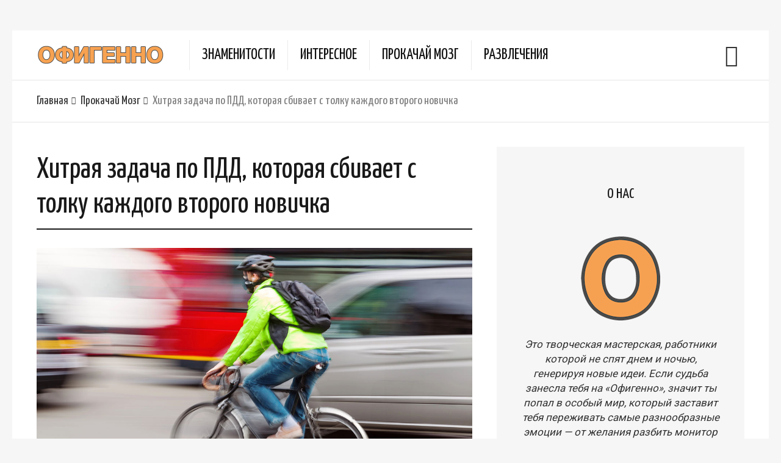

--- FILE ---
content_type: text/html; charset=utf-8
request_url: https://www.google.com/recaptcha/api2/aframe
body_size: 267
content:
<!DOCTYPE HTML><html><head><meta http-equiv="content-type" content="text/html; charset=UTF-8"></head><body><script nonce="VieNNWBh0BtZXba7MIgBqw">/** Anti-fraud and anti-abuse applications only. See google.com/recaptcha */ try{var clients={'sodar':'https://pagead2.googlesyndication.com/pagead/sodar?'};window.addEventListener("message",function(a){try{if(a.source===window.parent){var b=JSON.parse(a.data);var c=clients[b['id']];if(c){var d=document.createElement('img');d.src=c+b['params']+'&rc='+(localStorage.getItem("rc::a")?sessionStorage.getItem("rc::b"):"");window.document.body.appendChild(d);sessionStorage.setItem("rc::e",parseInt(sessionStorage.getItem("rc::e")||0)+1);localStorage.setItem("rc::h",'1768494618346');}}}catch(b){}});window.parent.postMessage("_grecaptcha_ready", "*");}catch(b){}</script></body></html>